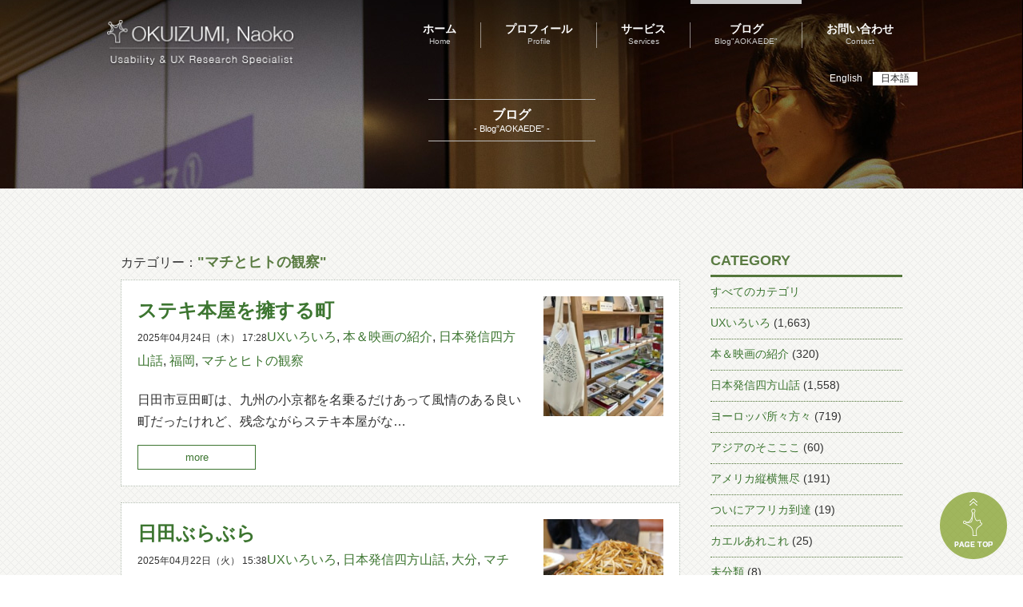

--- FILE ---
content_type: text/html; charset=UTF-8
request_url: https://okuizumi.jp/blog/category/ux%E3%81%84%E3%82%8D%E3%81%84%E3%82%8D/%E3%83%9E%E3%83%81%E3%81%A8%E3%83%92%E3%83%88%E3%81%AE%E8%A6%B3%E5%AF%9F
body_size: 13214
content:
<html lang="ja">
<head>
  <meta charset="UTF-8">
  <meta name="viewport" content="width=device-width,user-scalable=no,maximum-scale=1" />
  <meta name="format-detection" content="telephone=no">
	<title>OKUIZUMI, Naoko  &raquo; マチとヒトの観察</title>
  <link rel="shortcut icon" href="https://okuizumi.jp/wp-content/themes/okuizumi/images/common/favicon.ico">
    <meta name='robots' content='max-image-preview:large' />
	<style>img:is([sizes="auto" i], [sizes^="auto," i]) { contain-intrinsic-size: 3000px 1500px }</style>
	<link rel='dns-prefetch' href='//ajax.googleapis.com' />
<link rel='dns-prefetch' href='//www.googletagmanager.com' />
<link rel="alternate" type="application/rss+xml" title="OKUIZUMI, Naoko &raquo; マチとヒトの観察 カテゴリーのフィード" href="https://okuizumi.jp/blog/category/ux%e3%81%84%e3%82%8d%e3%81%84%e3%82%8d/%e3%83%9e%e3%83%81%e3%81%a8%e3%83%92%e3%83%88%e3%81%ae%e8%a6%b3%e5%af%9f/feed" />
<script type="text/javascript">
/* <![CDATA[ */
window._wpemojiSettings = {"baseUrl":"https:\/\/s.w.org\/images\/core\/emoji\/15.0.3\/72x72\/","ext":".png","svgUrl":"https:\/\/s.w.org\/images\/core\/emoji\/15.0.3\/svg\/","svgExt":".svg","source":{"concatemoji":"https:\/\/okuizumi.jp\/wp-includes\/js\/wp-emoji-release.min.js?ver=6.7.1"}};
/*! This file is auto-generated */
!function(i,n){var o,s,e;function c(e){try{var t={supportTests:e,timestamp:(new Date).valueOf()};sessionStorage.setItem(o,JSON.stringify(t))}catch(e){}}function p(e,t,n){e.clearRect(0,0,e.canvas.width,e.canvas.height),e.fillText(t,0,0);var t=new Uint32Array(e.getImageData(0,0,e.canvas.width,e.canvas.height).data),r=(e.clearRect(0,0,e.canvas.width,e.canvas.height),e.fillText(n,0,0),new Uint32Array(e.getImageData(0,0,e.canvas.width,e.canvas.height).data));return t.every(function(e,t){return e===r[t]})}function u(e,t,n){switch(t){case"flag":return n(e,"\ud83c\udff3\ufe0f\u200d\u26a7\ufe0f","\ud83c\udff3\ufe0f\u200b\u26a7\ufe0f")?!1:!n(e,"\ud83c\uddfa\ud83c\uddf3","\ud83c\uddfa\u200b\ud83c\uddf3")&&!n(e,"\ud83c\udff4\udb40\udc67\udb40\udc62\udb40\udc65\udb40\udc6e\udb40\udc67\udb40\udc7f","\ud83c\udff4\u200b\udb40\udc67\u200b\udb40\udc62\u200b\udb40\udc65\u200b\udb40\udc6e\u200b\udb40\udc67\u200b\udb40\udc7f");case"emoji":return!n(e,"\ud83d\udc26\u200d\u2b1b","\ud83d\udc26\u200b\u2b1b")}return!1}function f(e,t,n){var r="undefined"!=typeof WorkerGlobalScope&&self instanceof WorkerGlobalScope?new OffscreenCanvas(300,150):i.createElement("canvas"),a=r.getContext("2d",{willReadFrequently:!0}),o=(a.textBaseline="top",a.font="600 32px Arial",{});return e.forEach(function(e){o[e]=t(a,e,n)}),o}function t(e){var t=i.createElement("script");t.src=e,t.defer=!0,i.head.appendChild(t)}"undefined"!=typeof Promise&&(o="wpEmojiSettingsSupports",s=["flag","emoji"],n.supports={everything:!0,everythingExceptFlag:!0},e=new Promise(function(e){i.addEventListener("DOMContentLoaded",e,{once:!0})}),new Promise(function(t){var n=function(){try{var e=JSON.parse(sessionStorage.getItem(o));if("object"==typeof e&&"number"==typeof e.timestamp&&(new Date).valueOf()<e.timestamp+604800&&"object"==typeof e.supportTests)return e.supportTests}catch(e){}return null}();if(!n){if("undefined"!=typeof Worker&&"undefined"!=typeof OffscreenCanvas&&"undefined"!=typeof URL&&URL.createObjectURL&&"undefined"!=typeof Blob)try{var e="postMessage("+f.toString()+"("+[JSON.stringify(s),u.toString(),p.toString()].join(",")+"));",r=new Blob([e],{type:"text/javascript"}),a=new Worker(URL.createObjectURL(r),{name:"wpTestEmojiSupports"});return void(a.onmessage=function(e){c(n=e.data),a.terminate(),t(n)})}catch(e){}c(n=f(s,u,p))}t(n)}).then(function(e){for(var t in e)n.supports[t]=e[t],n.supports.everything=n.supports.everything&&n.supports[t],"flag"!==t&&(n.supports.everythingExceptFlag=n.supports.everythingExceptFlag&&n.supports[t]);n.supports.everythingExceptFlag=n.supports.everythingExceptFlag&&!n.supports.flag,n.DOMReady=!1,n.readyCallback=function(){n.DOMReady=!0}}).then(function(){return e}).then(function(){var e;n.supports.everything||(n.readyCallback(),(e=n.source||{}).concatemoji?t(e.concatemoji):e.wpemoji&&e.twemoji&&(t(e.twemoji),t(e.wpemoji)))}))}((window,document),window._wpemojiSettings);
/* ]]> */
</script>
<link rel='stylesheet' id='style-css' href='https://okuizumi.jp/wp-content/themes/okuizumi/style.css?201912&#038;ver=6.7.1' type='text/css' media='all' />
<style id='wp-emoji-styles-inline-css' type='text/css'>

	img.wp-smiley, img.emoji {
		display: inline !important;
		border: none !important;
		box-shadow: none !important;
		height: 1em !important;
		width: 1em !important;
		margin: 0 0.07em !important;
		vertical-align: -0.1em !important;
		background: none !important;
		padding: 0 !important;
	}
</style>
<link rel='stylesheet' id='wp-block-library-css' href='https://okuizumi.jp/wp-includes/css/dist/block-library/style.min.css?ver=6.7.1' type='text/css' media='all' />
<style id='classic-theme-styles-inline-css' type='text/css'>
/*! This file is auto-generated */
.wp-block-button__link{color:#fff;background-color:#32373c;border-radius:9999px;box-shadow:none;text-decoration:none;padding:calc(.667em + 2px) calc(1.333em + 2px);font-size:1.125em}.wp-block-file__button{background:#32373c;color:#fff;text-decoration:none}
</style>
<style id='global-styles-inline-css' type='text/css'>
:root{--wp--preset--aspect-ratio--square: 1;--wp--preset--aspect-ratio--4-3: 4/3;--wp--preset--aspect-ratio--3-4: 3/4;--wp--preset--aspect-ratio--3-2: 3/2;--wp--preset--aspect-ratio--2-3: 2/3;--wp--preset--aspect-ratio--16-9: 16/9;--wp--preset--aspect-ratio--9-16: 9/16;--wp--preset--color--black: #000000;--wp--preset--color--cyan-bluish-gray: #abb8c3;--wp--preset--color--white: #ffffff;--wp--preset--color--pale-pink: #f78da7;--wp--preset--color--vivid-red: #cf2e2e;--wp--preset--color--luminous-vivid-orange: #ff6900;--wp--preset--color--luminous-vivid-amber: #fcb900;--wp--preset--color--light-green-cyan: #7bdcb5;--wp--preset--color--vivid-green-cyan: #00d084;--wp--preset--color--pale-cyan-blue: #8ed1fc;--wp--preset--color--vivid-cyan-blue: #0693e3;--wp--preset--color--vivid-purple: #9b51e0;--wp--preset--gradient--vivid-cyan-blue-to-vivid-purple: linear-gradient(135deg,rgba(6,147,227,1) 0%,rgb(155,81,224) 100%);--wp--preset--gradient--light-green-cyan-to-vivid-green-cyan: linear-gradient(135deg,rgb(122,220,180) 0%,rgb(0,208,130) 100%);--wp--preset--gradient--luminous-vivid-amber-to-luminous-vivid-orange: linear-gradient(135deg,rgba(252,185,0,1) 0%,rgba(255,105,0,1) 100%);--wp--preset--gradient--luminous-vivid-orange-to-vivid-red: linear-gradient(135deg,rgba(255,105,0,1) 0%,rgb(207,46,46) 100%);--wp--preset--gradient--very-light-gray-to-cyan-bluish-gray: linear-gradient(135deg,rgb(238,238,238) 0%,rgb(169,184,195) 100%);--wp--preset--gradient--cool-to-warm-spectrum: linear-gradient(135deg,rgb(74,234,220) 0%,rgb(151,120,209) 20%,rgb(207,42,186) 40%,rgb(238,44,130) 60%,rgb(251,105,98) 80%,rgb(254,248,76) 100%);--wp--preset--gradient--blush-light-purple: linear-gradient(135deg,rgb(255,206,236) 0%,rgb(152,150,240) 100%);--wp--preset--gradient--blush-bordeaux: linear-gradient(135deg,rgb(254,205,165) 0%,rgb(254,45,45) 50%,rgb(107,0,62) 100%);--wp--preset--gradient--luminous-dusk: linear-gradient(135deg,rgb(255,203,112) 0%,rgb(199,81,192) 50%,rgb(65,88,208) 100%);--wp--preset--gradient--pale-ocean: linear-gradient(135deg,rgb(255,245,203) 0%,rgb(182,227,212) 50%,rgb(51,167,181) 100%);--wp--preset--gradient--electric-grass: linear-gradient(135deg,rgb(202,248,128) 0%,rgb(113,206,126) 100%);--wp--preset--gradient--midnight: linear-gradient(135deg,rgb(2,3,129) 0%,rgb(40,116,252) 100%);--wp--preset--font-size--small: 13px;--wp--preset--font-size--medium: 20px;--wp--preset--font-size--large: 36px;--wp--preset--font-size--x-large: 42px;--wp--preset--spacing--20: 0.44rem;--wp--preset--spacing--30: 0.67rem;--wp--preset--spacing--40: 1rem;--wp--preset--spacing--50: 1.5rem;--wp--preset--spacing--60: 2.25rem;--wp--preset--spacing--70: 3.38rem;--wp--preset--spacing--80: 5.06rem;--wp--preset--shadow--natural: 6px 6px 9px rgba(0, 0, 0, 0.2);--wp--preset--shadow--deep: 12px 12px 50px rgba(0, 0, 0, 0.4);--wp--preset--shadow--sharp: 6px 6px 0px rgba(0, 0, 0, 0.2);--wp--preset--shadow--outlined: 6px 6px 0px -3px rgba(255, 255, 255, 1), 6px 6px rgba(0, 0, 0, 1);--wp--preset--shadow--crisp: 6px 6px 0px rgba(0, 0, 0, 1);}:where(.is-layout-flex){gap: 0.5em;}:where(.is-layout-grid){gap: 0.5em;}body .is-layout-flex{display: flex;}.is-layout-flex{flex-wrap: wrap;align-items: center;}.is-layout-flex > :is(*, div){margin: 0;}body .is-layout-grid{display: grid;}.is-layout-grid > :is(*, div){margin: 0;}:where(.wp-block-columns.is-layout-flex){gap: 2em;}:where(.wp-block-columns.is-layout-grid){gap: 2em;}:where(.wp-block-post-template.is-layout-flex){gap: 1.25em;}:where(.wp-block-post-template.is-layout-grid){gap: 1.25em;}.has-black-color{color: var(--wp--preset--color--black) !important;}.has-cyan-bluish-gray-color{color: var(--wp--preset--color--cyan-bluish-gray) !important;}.has-white-color{color: var(--wp--preset--color--white) !important;}.has-pale-pink-color{color: var(--wp--preset--color--pale-pink) !important;}.has-vivid-red-color{color: var(--wp--preset--color--vivid-red) !important;}.has-luminous-vivid-orange-color{color: var(--wp--preset--color--luminous-vivid-orange) !important;}.has-luminous-vivid-amber-color{color: var(--wp--preset--color--luminous-vivid-amber) !important;}.has-light-green-cyan-color{color: var(--wp--preset--color--light-green-cyan) !important;}.has-vivid-green-cyan-color{color: var(--wp--preset--color--vivid-green-cyan) !important;}.has-pale-cyan-blue-color{color: var(--wp--preset--color--pale-cyan-blue) !important;}.has-vivid-cyan-blue-color{color: var(--wp--preset--color--vivid-cyan-blue) !important;}.has-vivid-purple-color{color: var(--wp--preset--color--vivid-purple) !important;}.has-black-background-color{background-color: var(--wp--preset--color--black) !important;}.has-cyan-bluish-gray-background-color{background-color: var(--wp--preset--color--cyan-bluish-gray) !important;}.has-white-background-color{background-color: var(--wp--preset--color--white) !important;}.has-pale-pink-background-color{background-color: var(--wp--preset--color--pale-pink) !important;}.has-vivid-red-background-color{background-color: var(--wp--preset--color--vivid-red) !important;}.has-luminous-vivid-orange-background-color{background-color: var(--wp--preset--color--luminous-vivid-orange) !important;}.has-luminous-vivid-amber-background-color{background-color: var(--wp--preset--color--luminous-vivid-amber) !important;}.has-light-green-cyan-background-color{background-color: var(--wp--preset--color--light-green-cyan) !important;}.has-vivid-green-cyan-background-color{background-color: var(--wp--preset--color--vivid-green-cyan) !important;}.has-pale-cyan-blue-background-color{background-color: var(--wp--preset--color--pale-cyan-blue) !important;}.has-vivid-cyan-blue-background-color{background-color: var(--wp--preset--color--vivid-cyan-blue) !important;}.has-vivid-purple-background-color{background-color: var(--wp--preset--color--vivid-purple) !important;}.has-black-border-color{border-color: var(--wp--preset--color--black) !important;}.has-cyan-bluish-gray-border-color{border-color: var(--wp--preset--color--cyan-bluish-gray) !important;}.has-white-border-color{border-color: var(--wp--preset--color--white) !important;}.has-pale-pink-border-color{border-color: var(--wp--preset--color--pale-pink) !important;}.has-vivid-red-border-color{border-color: var(--wp--preset--color--vivid-red) !important;}.has-luminous-vivid-orange-border-color{border-color: var(--wp--preset--color--luminous-vivid-orange) !important;}.has-luminous-vivid-amber-border-color{border-color: var(--wp--preset--color--luminous-vivid-amber) !important;}.has-light-green-cyan-border-color{border-color: var(--wp--preset--color--light-green-cyan) !important;}.has-vivid-green-cyan-border-color{border-color: var(--wp--preset--color--vivid-green-cyan) !important;}.has-pale-cyan-blue-border-color{border-color: var(--wp--preset--color--pale-cyan-blue) !important;}.has-vivid-cyan-blue-border-color{border-color: var(--wp--preset--color--vivid-cyan-blue) !important;}.has-vivid-purple-border-color{border-color: var(--wp--preset--color--vivid-purple) !important;}.has-vivid-cyan-blue-to-vivid-purple-gradient-background{background: var(--wp--preset--gradient--vivid-cyan-blue-to-vivid-purple) !important;}.has-light-green-cyan-to-vivid-green-cyan-gradient-background{background: var(--wp--preset--gradient--light-green-cyan-to-vivid-green-cyan) !important;}.has-luminous-vivid-amber-to-luminous-vivid-orange-gradient-background{background: var(--wp--preset--gradient--luminous-vivid-amber-to-luminous-vivid-orange) !important;}.has-luminous-vivid-orange-to-vivid-red-gradient-background{background: var(--wp--preset--gradient--luminous-vivid-orange-to-vivid-red) !important;}.has-very-light-gray-to-cyan-bluish-gray-gradient-background{background: var(--wp--preset--gradient--very-light-gray-to-cyan-bluish-gray) !important;}.has-cool-to-warm-spectrum-gradient-background{background: var(--wp--preset--gradient--cool-to-warm-spectrum) !important;}.has-blush-light-purple-gradient-background{background: var(--wp--preset--gradient--blush-light-purple) !important;}.has-blush-bordeaux-gradient-background{background: var(--wp--preset--gradient--blush-bordeaux) !important;}.has-luminous-dusk-gradient-background{background: var(--wp--preset--gradient--luminous-dusk) !important;}.has-pale-ocean-gradient-background{background: var(--wp--preset--gradient--pale-ocean) !important;}.has-electric-grass-gradient-background{background: var(--wp--preset--gradient--electric-grass) !important;}.has-midnight-gradient-background{background: var(--wp--preset--gradient--midnight) !important;}.has-small-font-size{font-size: var(--wp--preset--font-size--small) !important;}.has-medium-font-size{font-size: var(--wp--preset--font-size--medium) !important;}.has-large-font-size{font-size: var(--wp--preset--font-size--large) !important;}.has-x-large-font-size{font-size: var(--wp--preset--font-size--x-large) !important;}
:where(.wp-block-post-template.is-layout-flex){gap: 1.25em;}:where(.wp-block-post-template.is-layout-grid){gap: 1.25em;}
:where(.wp-block-columns.is-layout-flex){gap: 2em;}:where(.wp-block-columns.is-layout-grid){gap: 2em;}
:root :where(.wp-block-pullquote){font-size: 1.5em;line-height: 1.6;}
</style>
<link rel='stylesheet' id='bogo-css' href='https://okuizumi.jp/wp-content/plugins/bogo/includes/css/style.css?ver=3.8.2' type='text/css' media='all' />
<script type="text/javascript" src="https://ajax.googleapis.com/ajax/libs/jquery/1.7/jquery.min.js?ver=6.7.1" id="jquery-js"></script>
<script type="text/javascript" src="https://okuizumi.jp/wp-content/themes/okuizumi/js/jquery.matchHeight.js?ver=6.7.1" id="jquery.matchHeight-js"></script>
<script type="text/javascript" src="https://okuizumi.jp/wp-content/themes/okuizumi/js/common.js?ver=6.7.1" id="common-js-js"></script>
<link rel="https://api.w.org/" href="https://okuizumi.jp/wp-json/" /><link rel="alternate" title="JSON" type="application/json" href="https://okuizumi.jp/wp-json/wp/v2/categories/183" /><link rel="EditURI" type="application/rsd+xml" title="RSD" href="https://okuizumi.jp/xmlrpc.php?rsd" />
<meta name="generator" content="WordPress 6.7.1" />
<link rel="alternate" hreflang="ja" href="https://okuizumi.jp/blog/category/ux%E3%81%84%E3%82%8D%E3%81%84%E3%82%8D/%E3%83%9E%E3%83%81%E3%81%A8%E3%83%92%E3%83%88%E3%81%AE%E8%A6%B3%E5%AF%9F" />
<link rel="alternate" hreflang="en-US" href="https://okuizumi.jp/en/blog/category/ux%E3%81%84%E3%82%8D%E3%81%84%E3%82%8D/%E3%83%9E%E3%83%81%E3%81%A8%E3%83%92%E3%83%88%E3%81%AE%E8%A6%B3%E5%AF%9F" />
<meta name="generator" content="Site Kit by Google 1.142.0" /></head>
<body>
<header>
		<div id="content-page4">
			<!-- 共通ヘッダー部分 -->
		<div class="common-header">
  	  <ul class="bogo-language-switcher list-view"><li class="en-US en first"><span class="bogoflags bogoflags-us"></span> <span class="bogo-language-name"><a rel="alternate" hreflang="en-US" href="https://okuizumi.jp/en/blog/category/ux%E3%81%84%E3%82%8D%E3%81%84%E3%82%8D/%E3%83%9E%E3%83%81%E3%81%A8%E3%83%92%E3%83%88%E3%81%AE%E8%A6%B3%E5%AF%9F" title="英語">English</a></span></li>
<li class="ja current last"><span class="bogoflags bogoflags-jp"></span> <span class="bogo-language-name"><a rel="alternate" hreflang="ja" href="https://okuizumi.jp/blog/category/ux%E3%81%84%E3%82%8D%E3%81%84%E3%82%8D/%E3%83%9E%E3%83%81%E3%81%A8%E3%83%92%E3%83%88%E3%81%AE%E8%A6%B3%E5%AF%9F" title="日本語" class="current" aria-current="page">日本語</a></span></li>
</ul>			<nav class="header-menu">
				<div class="header-logo">
					<a href="https://okuizumi.jp">
						<img src="https://okuizumi.jp/wp-content/themes/okuizumi/images/common/header-logo.png">
					</a>
				</div>
	      <a href="#" class="meanmenu-reveal"><span></span><span></span><span></span></a>
         <ul>
  <li class="home">
    <a href="https://okuizumi.jp">
      <p>ホーム</p>
      <span>Home</span>
    </a>
  </li>
  <div class="nav-border"></div>
  <li class="profile">
    <a href="https://okuizumi.jp/profile">
      <p>プロフィール</p>
      <span>Profile</span>
    </a>
  </li>
  <div class="nav-border"></div>
  <li class="service">
    <a href="https://okuizumi.jp/service">
      <p>サービス</p>
      <span>Services</span>
    </a>
  </li>
  <div class="nav-border"></div>
  <li class="blog">
    <a href="/blog">
      <p>ブログ</p>
      <span>Blog"AOKAEDE"</span>
  </a>
  </li>
  <div class="nav-border"></div>
  <li class="contact">
    <a href="https://okuizumi.jp/contact">
      <p>お問い合わせ</p>
      <span>Contact</span>
    </a>
  </li>
</ul>
			</nav>
			<div class="clear"></div>
	  </div>
		<!-- ここまで共通ヘッダー部分 -->

			<div class="top-text" >
				<div class="content-title">
					<h4>ブログ</h4>
					<span>- Blog”AOKAEDE” -</span>
				</div>
			</div>
		</div>
	</header>
	<body>
	<div id="page">
		<div id="blog-content">
			<div class="inner">
				<div class="blog-list fl">

                 <p class="category-name">カテゴリー：<span>"マチとヒトの観察"</span></p>
        	
  			<ul>
        								  <li>
	        					  <div class="fl">
							<h4><a href="https://okuizumi.jp/blog/2025/04/bookstores-make-the-town.html">ステキ本屋を擁する町</a></h4>
							<p class="date">2025年04月24日（木） 17:28</p><span><a href="https://okuizumi.jp/blog/category/ux%e3%81%84%e3%82%8d%e3%81%84%e3%82%8d" rel="category tag">UXいろいろ</a>, <a href="https://okuizumi.jp/blog/category/booksmovies" rel="category tag">本＆映画の紹介</a>, <a href="https://okuizumi.jp/blog/category/japan" rel="category tag">日本発信四方山話</a>, <a href="https://okuizumi.jp/blog/category/japan/%e7%a6%8f%e5%b2%a1" rel="category tag">福岡</a>, <a href="https://okuizumi.jp/blog/category/ux%e3%81%84%e3%82%8d%e3%81%84%e3%82%8d/%e3%83%9e%e3%83%81%e3%81%a8%e3%83%92%e3%83%88%e3%81%ae%e8%a6%b3%e5%af%9f" rel="category tag">マチとヒトの観察</a></span>
							<div class="text"><p>日田市豆田町は、九州の小京都を名乗るだけあって風情のある良い町だったけれど、残念ながらステキ本屋がな&#8230;</p>
</div>
							<p class="more-btn"><a href="https://okuizumi.jp/blog/2025/04/bookstores-make-the-town.html">more</a></p>
						</div>
						<div class="fr">
              <a href="https://okuizumi.jp/blog/2025/04/bookstores-make-the-town.html" title="ステキ本屋を擁する町">
                <img width="200" height="200" src="/wp-content/uploads/20250424-5-200x200.jpg" class="attachment-thumbnail size-thumbnail wp-post-image" alt="" decoding="async" srcset="/wp-content/uploads/20250424-5-200x200.jpg 200w, /wp-content/uploads/20250424-5-300x300.jpg 300w, /wp-content/uploads/20250424-5.jpg 640w" sizes="(max-width: 200px) 100vw, 200px" />              </a>
						</div>
          					</li>
								  <li>
	        					  <div class="fl">
							<h4><a href="https://okuizumi.jp/blog/2025/04/exploration-of-hita.html">日田ぶらぶら</a></h4>
							<p class="date">2025年04月22日（火） 15:38</p><span><a href="https://okuizumi.jp/blog/category/ux%e3%81%84%e3%82%8d%e3%81%84%e3%82%8d" rel="category tag">UXいろいろ</a>, <a href="https://okuizumi.jp/blog/category/japan" rel="category tag">日本発信四方山話</a>, <a href="https://okuizumi.jp/blog/category/japan/%e5%a4%a7%e5%88%86" rel="category tag">大分</a>, <a href="https://okuizumi.jp/blog/category/ux%e3%81%84%e3%82%8d%e3%81%84%e3%82%8d/%e3%83%9e%e3%83%81%e3%81%a8%e3%83%92%e3%83%88%e3%81%ae%e8%a6%b3%e5%af%9f" rel="category tag">マチとヒトの観察</a>, <a href="https://okuizumi.jp/blog/category/ux%e3%81%84%e3%82%8d%e3%81%84%e3%82%8d/%e9%a3%9f%e3%81%b9%e3%82%8b%e3%83%a2%e3%83%8e%e3%82%b3%e3%83%88" rel="category tag">食べるモノコト</a></span>
							<div class="text"><p>「進撃の日田」と題した町おこしの一環として、「進撃の日田AR」というのも市内のあちこちに用意されてま&#8230;</p>
</div>
							<p class="more-btn"><a href="https://okuizumi.jp/blog/2025/04/exploration-of-hita.html">more</a></p>
						</div>
						<div class="fr">
              <a href="https://okuizumi.jp/blog/2025/04/exploration-of-hita.html" title="日田ぶらぶら">
                <img width="200" height="200" src="/wp-content/uploads/20250422-7-200x200.jpg" class="attachment-thumbnail size-thumbnail wp-post-image" alt="" decoding="async" srcset="/wp-content/uploads/20250422-7-200x200.jpg 200w, /wp-content/uploads/20250422-7-300x300.jpg 300w, /wp-content/uploads/20250422-7.jpg 640w" sizes="(max-width: 200px) 100vw, 200px" />              </a>
						</div>
          					</li>
								  <li>
	        					  <div class="fl">
							<h4><a href="https://okuizumi.jp/blog/2025/02/seicomart-mornings.html">朝ごはんはセコマ</a></h4>
							<p class="date">2025年02月07日（金） 13:33</p><span><a href="https://okuizumi.jp/blog/category/ux%e3%81%84%e3%82%8d%e3%81%84%e3%82%8d" rel="category tag">UXいろいろ</a>, <a href="https://okuizumi.jp/blog/category/japan" rel="category tag">日本発信四方山話</a>, <a href="https://okuizumi.jp/blog/category/japan/hokkaido" rel="category tag">北海道</a>, <a href="https://okuizumi.jp/blog/category/ux%e3%81%84%e3%82%8d%e3%81%84%e3%82%8d/%e3%83%9e%e3%83%81%e3%81%a8%e3%83%92%e3%83%88%e3%81%ae%e8%a6%b3%e5%af%9f" rel="category tag">マチとヒトの観察</a>, <a href="https://okuizumi.jp/blog/category/ux%e3%81%84%e3%82%8d%e3%81%84%e3%82%8d/%e9%a3%9f%e3%81%b9%e3%82%8b%e3%83%a2%e3%83%8e%e3%82%b3%e3%83%88" rel="category tag">食べるモノコト</a></span>
							<div class="text"><p>昼はラーメンで、夜はごちそう。そして朝は、北海道が誇るコンビニ、セイコーマートのおにぎりです。しかも&#8230;</p>
</div>
							<p class="more-btn"><a href="https://okuizumi.jp/blog/2025/02/seicomart-mornings.html">more</a></p>
						</div>
						<div class="fr">
              <a href="https://okuizumi.jp/blog/2025/02/seicomart-mornings.html" title="朝ごはんはセコマ">
                <img width="200" height="200" src="/wp-content/uploads/20250207-7-200x200.jpg" class="attachment-thumbnail size-thumbnail wp-post-image" alt="" decoding="async" srcset="/wp-content/uploads/20250207-7-200x200.jpg 200w, /wp-content/uploads/20250207-7-300x300.jpg 300w, /wp-content/uploads/20250207-7.jpg 639w" sizes="(max-width: 200px) 100vw, 200px" />              </a>
						</div>
          					</li>
								  <li>
	        					  <div class="fl">
							<h4><a href="https://okuizumi.jp/blog/2024/03/clear-water-and-nice-space.html">湧水とステキスペースのある街</a></h4>
							<p class="date">2024年03月14日（木） 16:31</p><span><a href="https://okuizumi.jp/blog/category/ux%e3%81%84%e3%82%8d%e3%81%84%e3%82%8d" rel="category tag">UXいろいろ</a>, <a href="https://okuizumi.jp/blog/category/booksmovies" rel="category tag">本＆映画の紹介</a>, <a href="https://okuizumi.jp/blog/category/japan" rel="category tag">日本発信四方山話</a>, <a href="https://okuizumi.jp/blog/category/japan/%e9%9d%99%e5%b2%a1" rel="category tag">静岡</a>, <a href="https://okuizumi.jp/blog/category/ux%e3%81%84%e3%82%8d%e3%81%84%e3%82%8d/%e3%83%9e%e3%83%81%e3%81%a8%e3%83%92%e3%83%88%e3%81%ae%e8%a6%b3%e5%af%9f" rel="category tag">マチとヒトの観察</a></span>
							<div class="text"><p>オススメの幼魚水族館はサントムーン柿田川という巨大ショッピングモールの中にありまして、三島駅からはす&#8230;</p>
</div>
							<p class="more-btn"><a href="https://okuizumi.jp/blog/2024/03/clear-water-and-nice-space.html">more</a></p>
						</div>
						<div class="fr">
              <a href="https://okuizumi.jp/blog/2024/03/clear-water-and-nice-space.html" title="湧水とステキスペースのある街">
                <img width="200" height="200" src="/wp-content/uploads/20240314-6-200x200.jpg" class="attachment-thumbnail size-thumbnail wp-post-image" alt="" decoding="async" loading="lazy" srcset="/wp-content/uploads/20240314-6-200x200.jpg 200w, /wp-content/uploads/20240314-6-300x300.jpg 300w, /wp-content/uploads/20240314-6.jpg 640w" sizes="auto, (max-width: 200px) 100vw, 200px" />              </a>
						</div>
          					</li>
								  <li>
	        					  <div class="fl">
							<h4><a href="https://okuizumi.jp/blog/2024/02/marutasu-space-for-citizens.html">マルタス－丸亀市民のための場所</a></h4>
							<p class="date">2024年02月27日（火） 15:24</p><span><a href="https://okuizumi.jp/blog/category/ux%e3%81%84%e3%82%8d%e3%81%84%e3%82%8d" rel="category tag">UXいろいろ</a>, <a href="https://okuizumi.jp/blog/category/japan" rel="category tag">日本発信四方山話</a>, <a href="https://okuizumi.jp/blog/category/japan/%e9%a6%99%e5%b7%9d" rel="category tag">香川</a>, <a href="https://okuizumi.jp/blog/category/ux%e3%81%84%e3%82%8d%e3%81%84%e3%82%8d/%e3%82%b5%e3%82%a4%e3%83%b3%e3%82%84ui%e3%81%ae%e8%a9%b1" rel="category tag">サインやUIの話</a>, <a href="https://okuizumi.jp/blog/category/ux%e3%81%84%e3%82%8d%e3%81%84%e3%82%8d/%e3%83%9e%e3%83%81%e3%81%a8%e3%83%92%e3%83%88%e3%81%ae%e8%a6%b3%e5%af%9f" rel="category tag">マチとヒトの観察</a></span>
							<div class="text"><p>丸亀城を擁する丸亀市のど真ん中に市役所がありまして、そのお隣に「丸亀市市民交流活動センター」通称「マ&#8230;</p>
</div>
							<p class="more-btn"><a href="https://okuizumi.jp/blog/2024/02/marutasu-space-for-citizens.html">more</a></p>
						</div>
						<div class="fr">
              <a href="https://okuizumi.jp/blog/2024/02/marutasu-space-for-citizens.html" title="マルタス－丸亀市民のための場所">
                <img width="200" height="200" src="/wp-content/uploads/20240227-8-200x200.jpg" class="attachment-thumbnail size-thumbnail wp-post-image" alt="" decoding="async" loading="lazy" srcset="/wp-content/uploads/20240227-8-200x200.jpg 200w, /wp-content/uploads/20240227-8-300x300.jpg 300w, /wp-content/uploads/20240227-8.jpg 640w" sizes="auto, (max-width: 200px) 100vw, 200px" />              </a>
						</div>
          					</li>
								  <li>
	        					  <div class="fl">
							<h4><a href="https://okuizumi.jp/blog/2024/01/daruma-dolls-everywhere.html">称名寺のお正月</a></h4>
							<p class="date">2024年01月12日（金） 13:30</p><span><a href="https://okuizumi.jp/blog/category/ux%e3%81%84%e3%82%8d%e3%81%84%e3%82%8d" rel="category tag">UXいろいろ</a>, <a href="https://okuizumi.jp/blog/category/japan" rel="category tag">日本発信四方山話</a>, <a href="https://okuizumi.jp/blog/category/japan/%e7%a5%9e%e5%a5%88%e5%b7%9d" rel="category tag">神奈川</a>, <a href="https://okuizumi.jp/blog/category/ux%e3%81%84%e3%82%8d%e3%81%84%e3%82%8d/%e3%83%9e%e3%83%81%e3%81%a8%e3%83%92%e3%83%88%e3%81%ae%e8%a6%b3%e5%af%9f" rel="category tag">マチとヒトの観察</a></span>
							<div class="text"><p>朝の6時と夕方の6時に鐘の音が聞こえます。たぶん、称名寺の鐘楼。大晦日には除夜の鐘がエンドレスかの如&#8230;</p>
</div>
							<p class="more-btn"><a href="https://okuizumi.jp/blog/2024/01/daruma-dolls-everywhere.html">more</a></p>
						</div>
						<div class="fr">
              <a href="https://okuizumi.jp/blog/2024/01/daruma-dolls-everywhere.html" title="称名寺のお正月">
                <img width="200" height="200" src="/wp-content/uploads/20240112-4-200x200.jpg" class="attachment-thumbnail size-thumbnail wp-post-image" alt="" decoding="async" loading="lazy" srcset="/wp-content/uploads/20240112-4-200x200.jpg 200w, /wp-content/uploads/20240112-4-300x300.jpg 300w, /wp-content/uploads/20240112-4.jpg 640w" sizes="auto, (max-width: 200px) 100vw, 200px" />              </a>
						</div>
          					</li>
								  <li>
	        					  <div class="fl">
							<h4><a href="https://okuizumi.jp/blog/2023/09/tyrol-candy-store.html">チロってきました！</a></h4>
							<p class="date">2023年09月29日（金） 16:15</p><span><a href="https://okuizumi.jp/blog/category/ux%e3%81%84%e3%82%8d%e3%81%84%e3%82%8d" rel="category tag">UXいろいろ</a>, <a href="https://okuizumi.jp/blog/category/japan" rel="category tag">日本発信四方山話</a>, <a href="https://okuizumi.jp/blog/category/japan/%e5%a5%88%e8%89%af" rel="category tag">奈良</a>, <a href="https://okuizumi.jp/blog/category/ux%e3%81%84%e3%82%8d%e3%81%84%e3%82%8d/%e3%83%9e%e3%83%81%e3%81%a8%e3%83%92%e3%83%88%e3%81%ae%e8%a6%b3%e5%af%9f" rel="category tag">マチとヒトの観察</a>, <a href="https://okuizumi.jp/blog/category/ux%e3%81%84%e3%82%8d%e3%81%84%e3%82%8d/%e9%a3%9f%e3%81%b9%e3%82%8b%e3%83%a2%e3%83%8e%e3%82%b3%e3%83%88" rel="category tag">食べるモノコト</a></span>
							<div class="text"><p>出張で大阪まで来たついでに、奈良県生駒市にある「まほうのだがしや チロル堂」へ行ってきました。昨年の&#8230;</p>
</div>
							<p class="more-btn"><a href="https://okuizumi.jp/blog/2023/09/tyrol-candy-store.html">more</a></p>
						</div>
						<div class="fr">
              <a href="https://okuizumi.jp/blog/2023/09/tyrol-candy-store.html" title="チロってきました！">
                <img width="200" height="200" src="/wp-content/uploads/20230929-10-200x200.jpg" class="attachment-thumbnail size-thumbnail wp-post-image" alt="" decoding="async" loading="lazy" srcset="/wp-content/uploads/20230929-10-200x200.jpg 200w, /wp-content/uploads/20230929-10-300x300.jpg 300w, /wp-content/uploads/20230929-10-768x768.jpg 768w, /wp-content/uploads/20230929-10.jpg 800w" sizes="auto, (max-width: 200px) 100vw, 200px" />              </a>
						</div>
          					</li>
								  <li>
	        					  <div class="fl">
							<h4><a href="https://okuizumi.jp/blog/2023/09/what-kind-of-tree-are-they.html">この～木なんの木？</a></h4>
							<p class="date">2023年09月15日（金） 12:42</p><span><a href="https://okuizumi.jp/blog/category/ux%e3%81%84%e3%82%8d%e3%81%84%e3%82%8d" rel="category tag">UXいろいろ</a>, <a href="https://okuizumi.jp/blog/category/japan" rel="category tag">日本発信四方山話</a>, <a href="https://okuizumi.jp/blog/category/japan/%e7%a5%9e%e5%a5%88%e5%b7%9d" rel="category tag">神奈川</a>, <a href="https://okuizumi.jp/blog/category/ux%e3%81%84%e3%82%8d%e3%81%84%e3%82%8d/%e3%83%9e%e3%83%81%e3%81%a8%e3%83%92%e3%83%88%e3%81%ae%e8%a6%b3%e5%af%9f" rel="category tag">マチとヒトの観察</a>, <a href="https://okuizumi.jp/blog/category/ux%e3%81%84%e3%82%8d%e3%81%84%e3%82%8d/%e9%a3%9f%e3%81%b9%e3%82%8b%e3%83%a2%e3%83%8e%e3%82%b3%e3%83%88" rel="category tag">食べるモノコト</a></span>
							<div class="text"><p>近所の矢上川沿いをよくジョギングするのですが、昨冬の間に ↓ こんな様子の畑を見かけたことがあって、&#8230;</p>
</div>
							<p class="more-btn"><a href="https://okuizumi.jp/blog/2023/09/what-kind-of-tree-are-they.html">more</a></p>
						</div>
						<div class="fr">
              <a href="https://okuizumi.jp/blog/2023/09/what-kind-of-tree-are-they.html" title="この～木なんの木？">
                <img width="200" height="125" src="/wp-content/uploads/20230519-5-200x125.jpg" class="attachment-thumbnail size-thumbnail wp-post-image" alt="" decoding="async" loading="lazy" srcset="/wp-content/uploads/20230519-5-200x125.jpg 200w, /wp-content/uploads/20230519-5-300x188.jpg 300w, /wp-content/uploads/20230519-5.jpg 640w" sizes="auto, (max-width: 200px) 100vw, 200px" />              </a>
						</div>
          					</li>
								  <li>
	        					  <div class="fl">
							<h4><a href="https://okuizumi.jp/blog/2023/08/vending-machines-sell-various-things.html">自動販売機いろいろ</a></h4>
							<p class="date">2023年08月03日（木） 18:20</p><span><a href="https://okuizumi.jp/blog/category/ux%e3%81%84%e3%82%8d%e3%81%84%e3%82%8d" rel="category tag">UXいろいろ</a>, <a href="https://okuizumi.jp/blog/category/japan" rel="category tag">日本発信四方山話</a>, <a href="https://okuizumi.jp/blog/category/japan/tokyo" rel="category tag">東京</a>, <a href="https://okuizumi.jp/blog/category/japan/%e7%a5%9e%e5%a5%88%e5%b7%9d" rel="category tag">神奈川</a>, <a href="https://okuizumi.jp/blog/category/japan/%e7%a6%8f%e4%ba%95" rel="category tag">福井</a>, <a href="https://okuizumi.jp/blog/category/japan/%e6%84%9b%e5%aa%9b" rel="category tag">愛媛</a>, <a href="https://okuizumi.jp/blog/category/ux%e3%81%84%e3%82%8d%e3%81%84%e3%82%8d/%e3%83%9e%e3%83%81%e3%81%a8%e3%83%92%e3%83%88%e3%81%ae%e8%a6%b3%e5%af%9f" rel="category tag">マチとヒトの観察</a>, <a href="https://okuizumi.jp/blog/category/japan/%e9%9d%92%e6%a3%ae" rel="category tag">青森</a>, <a href="https://okuizumi.jp/blog/category/ux%e3%81%84%e3%82%8d%e3%81%84%e3%82%8d/%e9%a3%9f%e3%81%b9%e3%82%8b%e3%83%a2%e3%83%8e%e3%82%b3%e3%83%88" rel="category tag">食べるモノコト</a></span>
							<div class="text"><p>しばらく撮りためてきたやつを一挙公開。 青森の「黒にんにく」自販機。にんにく切らしてて、欲しいとき、&#8230;</p>
</div>
							<p class="more-btn"><a href="https://okuizumi.jp/blog/2023/08/vending-machines-sell-various-things.html">more</a></p>
						</div>
						<div class="fr">
              <a href="https://okuizumi.jp/blog/2023/08/vending-machines-sell-various-things.html" title="自動販売機いろいろ">
                <img width="200" height="200" src="/wp-content/uploads/20230803-7-200x200.jpg" class="attachment-thumbnail size-thumbnail wp-post-image" alt="" decoding="async" loading="lazy" srcset="/wp-content/uploads/20230803-7-200x200.jpg 200w, /wp-content/uploads/20230803-7-300x300.jpg 300w, /wp-content/uploads/20230803-7.jpg 640w" sizes="auto, (max-width: 200px) 100vw, 200px" />              </a>
						</div>
          					</li>
								  <li>
	        					  <div class="fl">
							<h4><a href="https://okuizumi.jp/blog/2023/07/collection-box-of-plastic-bottles.html">ペットボトル回収機</a></h4>
							<p class="date">2023年07月13日（木） 16:10</p><span><a href="https://okuizumi.jp/blog/category/ux%e3%81%84%e3%82%8d%e3%81%84%e3%82%8d" rel="category tag">UXいろいろ</a>, <a href="https://okuizumi.jp/blog/category/japan" rel="category tag">日本発信四方山話</a>, <a href="https://okuizumi.jp/blog/category/japan/%e7%a5%9e%e5%a5%88%e5%b7%9d" rel="category tag">神奈川</a>, <a href="https://okuizumi.jp/blog/category/japan/%e6%84%9b%e5%aa%9b" rel="category tag">愛媛</a>, <a href="https://okuizumi.jp/blog/category/ux%e3%81%84%e3%82%8d%e3%81%84%e3%82%8d/%e3%83%9e%e3%83%81%e3%81%a8%e3%83%92%e3%83%88%e3%81%ae%e8%a6%b3%e5%af%9f" rel="category tag">マチとヒトの観察</a>, <a href="https://okuizumi.jp/blog/category/ux%e3%81%84%e3%82%8d%e3%81%84%e3%82%8d/%e3%83%aa%e3%82%b5%e3%83%bc%e3%83%81%e3%83%a3%e3%83%bc%e3%81%ae%e7%9f%a5%e6%81%b5%e8%a2%8b" rel="category tag">リサーチャーの知恵袋</a></span>
							<div class="text"><p>松山でのジョギング中、水を飲み干してしまったのでセブン-イレブンで補充。ジョギング用のボトルに移し替&#8230;</p>
</div>
							<p class="more-btn"><a href="https://okuizumi.jp/blog/2023/07/collection-box-of-plastic-bottles.html">more</a></p>
						</div>
						<div class="fr">
              <a href="https://okuizumi.jp/blog/2023/07/collection-box-of-plastic-bottles.html" title="ペットボトル回収機">
                <img width="200" height="200" src="/wp-content/uploads/20230713-7-200x200.jpg" class="attachment-thumbnail size-thumbnail wp-post-image" alt="" decoding="async" loading="lazy" srcset="/wp-content/uploads/20230713-7-200x200.jpg 200w, /wp-content/uploads/20230713-7-300x300.jpg 300w, /wp-content/uploads/20230713-7.jpg 640w" sizes="auto, (max-width: 200px) 100vw, 200px" />              </a>
						</div>
          					</li>
								</ul>
                <div class="pagenation">
<ul>
<li class="active">1</li>
<li><a href='https://okuizumi.jp/blog/category/ux%E3%81%84%E3%82%8D%E3%81%84%E3%82%8D/%E3%83%9E%E3%83%81%E3%81%A8%E3%83%92%E3%83%88%E3%81%AE%E8%A6%B3%E5%AF%9F/page/2'>2</a></li>
<li><a href='https://okuizumi.jp/blog/category/ux%E3%81%84%E3%82%8D%E3%81%84%E3%82%8D/%E3%83%9E%E3%83%81%E3%81%A8%E3%83%92%E3%83%88%E3%81%AE%E8%A6%B3%E5%AF%9F/page/3'>3</a></li>
<li class="next"><a href="https://okuizumi.jp/blog/category/ux%E3%81%84%E3%82%8D%E3%81%84%E3%82%8D/%E3%83%9E%E3%83%81%E3%81%A8%E3%83%92%E3%83%88%E3%81%AE%E8%A6%B3%E5%AF%9F/page/2">Next</a></li>
</ul>
</div>
			</div>

      <div class="side-bar fr">
  <div class="block">
    <h3>CATEGORY</h3>
    <ul>
      <li>
        <a href="https://okuizumi.jp/blog">
        すべてのカテゴリ</a>
      </li> 
      	<li class="cat-item cat-item-164 current-cat-parent current-cat-ancestor"><a href="https://okuizumi.jp/blog/category/ux%e3%81%84%e3%82%8d%e3%81%84%e3%82%8d">UXいろいろ</a> (1,663)
<ul class='children'>
	<li class="cat-item cat-item-167"><a href="https://okuizumi.jp/blog/category/ux%e3%81%84%e3%82%8d%e3%81%84%e3%82%8d/%e3%81%8a%e3%81%84%e3%81%97%e3%81%84%e3%83%a2%e3%83%8e%e3%81%ae%e8%a9%b1">おいしいモノの話</a> (86)
</li>
	<li class="cat-item cat-item-168"><a href="https://okuizumi.jp/blog/category/ux%e3%81%84%e3%82%8d%e3%81%84%e3%82%8d/%e3%82%a4%e3%83%99%e3%83%b3%e3%83%88%e3%81%ae%e8%a9%b1">イベントの話</a> (182)
</li>
	<li class="cat-item cat-item-169"><a href="https://okuizumi.jp/blog/category/ux%e3%81%84%e3%82%8d%e3%81%84%e3%82%8d/%e3%82%b5%e3%82%a4%e3%83%b3%e3%82%84ui%e3%81%ae%e8%a9%b1">サインやUIの話</a> (302)
</li>
	<li class="cat-item cat-item-170"><a href="https://okuizumi.jp/blog/category/ux%e3%81%84%e3%82%8d%e3%81%84%e3%82%8d/%e3%83%92%e3%83%88%e3%81%ab%e3%81%a4%e3%81%84%e3%81%a6">ヒトについて</a> (82)
</li>
	<li class="cat-item cat-item-183 current-cat"><a aria-current="page" href="https://okuizumi.jp/blog/category/ux%e3%81%84%e3%82%8d%e3%81%84%e3%82%8d/%e3%83%9e%e3%83%81%e3%81%a8%e3%83%92%e3%83%88%e3%81%ae%e8%a6%b3%e5%af%9f">マチとヒトの観察</a> (306)
</li>
	<li class="cat-item cat-item-166"><a href="https://okuizumi.jp/blog/category/ux%e3%81%84%e3%82%8d%e3%81%84%e3%82%8d/%e3%83%a2%e3%83%8e%ef%bc%8b%e3%82%b3%e3%83%88%e3%81%ae%e8%a9%b1">モノ＋コトの話</a> (642)
</li>
	<li class="cat-item cat-item-171"><a href="https://okuizumi.jp/blog/category/ux%e3%81%84%e3%82%8d%e3%81%84%e3%82%8d/%e3%83%aa%e3%82%b5%e3%83%bc%e3%83%81%e3%83%a3%e3%83%bc%e3%81%ae%e7%9f%a5%e6%81%b5%e8%a2%8b">リサーチャーの知恵袋</a> (246)
</li>
	<li class="cat-item cat-item-179"><a href="https://okuizumi.jp/blog/category/ux%e3%81%84%e3%82%8d%e3%81%84%e3%82%8d/%e6%b3%8a%e3%81%be%e3%82%8b%e3%82%b3%e3%83%88%e3%82%b3%e3%83%ad">泊まるコトコロ</a> (192)
</li>
	<li class="cat-item cat-item-178"><a href="https://okuizumi.jp/blog/category/ux%e3%81%84%e3%82%8d%e3%81%84%e3%82%8d/%e9%a3%9f%e3%81%b9%e3%82%8b%e3%83%a2%e3%83%8e%e3%82%b3%e3%83%88">食べるモノコト</a> (297)
</li>
</ul>
</li>
	<li class="cat-item cat-item-81"><a href="https://okuizumi.jp/blog/category/booksmovies">本＆映画の紹介</a> (320)
</li>
	<li class="cat-item cat-item-78"><a href="https://okuizumi.jp/blog/category/japan">日本発信四方山話</a> (1,558)
<ul class='children'>
	<li class="cat-item cat-item-83"><a href="https://okuizumi.jp/blog/category/japan/hokkaido">北海道</a> (112)
</li>
	<li class="cat-item cat-item-145"><a href="https://okuizumi.jp/blog/category/japan/%e5%b2%a9%e6%89%8b">岩手</a> (10)
</li>
	<li class="cat-item cat-item-138"><a href="https://okuizumi.jp/blog/category/japan/%e5%ae%ae%e5%9f%8e">宮城</a> (10)
</li>
	<li class="cat-item cat-item-192"><a href="https://okuizumi.jp/blog/category/japan/%e7%a7%8b%e7%94%b0">秋田</a> (3)
</li>
	<li class="cat-item cat-item-181"><a href="https://okuizumi.jp/blog/category/japan/%e5%b1%b1%e5%bd%a2">山形</a> (11)
</li>
	<li class="cat-item cat-item-134"><a href="https://okuizumi.jp/blog/category/japan/%e7%a6%8f%e5%b3%b6">福島</a> (10)
</li>
	<li class="cat-item cat-item-110"><a href="https://okuizumi.jp/blog/category/japan/ibaragi">茨城</a> (6)
</li>
	<li class="cat-item cat-item-111"><a href="https://okuizumi.jp/blog/category/japan/tochigi">栃木</a> (14)
</li>
	<li class="cat-item cat-item-137"><a href="https://okuizumi.jp/blog/category/japan/%e7%be%a4%e9%a6%ac">群馬</a> (17)
</li>
	<li class="cat-item cat-item-212"><a href="https://okuizumi.jp/blog/category/japan/%e5%9f%bc%e7%8e%89">埼玉</a> (2)
</li>
	<li class="cat-item cat-item-172"><a href="https://okuizumi.jp/blog/category/japan/%e5%8d%83%e8%91%89">千葉</a> (14)
</li>
	<li class="cat-item cat-item-79"><a href="https://okuizumi.jp/blog/category/japan/tokyo">東京</a> (633)
</li>
	<li class="cat-item cat-item-127"><a href="https://okuizumi.jp/blog/category/japan/%e7%a5%9e%e5%a5%88%e5%b7%9d">神奈川</a> (241)
</li>
	<li class="cat-item cat-item-149"><a href="https://okuizumi.jp/blog/category/japan/%e6%96%b0%e6%bd%9f">新潟</a> (25)
</li>
	<li class="cat-item cat-item-120"><a href="https://okuizumi.jp/blog/category/japan/toyama">富山</a> (33)
</li>
	<li class="cat-item cat-item-130"><a href="https://okuizumi.jp/blog/category/japan/%e7%9f%b3%e5%b7%9d">石川</a> (17)
</li>
	<li class="cat-item cat-item-189"><a href="https://okuizumi.jp/blog/category/japan/%e7%a6%8f%e4%ba%95">福井</a> (13)
</li>
	<li class="cat-item cat-item-213"><a href="https://okuizumi.jp/blog/category/japan/%e5%b1%b1%e6%a2%a8">山梨</a> (13)
</li>
	<li class="cat-item cat-item-188"><a href="https://okuizumi.jp/blog/category/japan/%e9%95%b7%e9%87%8e">長野</a> (22)
</li>
	<li class="cat-item cat-item-121"><a href="https://okuizumi.jp/blog/category/japan/gifu">岐阜</a> (10)
</li>
	<li class="cat-item cat-item-126"><a href="https://okuizumi.jp/blog/category/japan/%e9%9d%99%e5%b2%a1">静岡</a> (45)
</li>
	<li class="cat-item cat-item-158"><a href="https://okuizumi.jp/blog/category/japan/%e6%84%9b%e7%9f%a5">愛知</a> (25)
</li>
	<li class="cat-item cat-item-180"><a href="https://okuizumi.jp/blog/category/japan/%e4%b8%89%e9%87%8d">三重</a> (5)
</li>
	<li class="cat-item cat-item-193"><a href="https://okuizumi.jp/blog/category/japan/%e6%bb%8b%e8%b3%80">滋賀</a> (10)
</li>
	<li class="cat-item cat-item-115"><a href="https://okuizumi.jp/blog/category/japan/kyoto">京都</a> (98)
</li>
	<li class="cat-item cat-item-155"><a href="https://okuizumi.jp/blog/category/japan/%e5%a4%a7%e9%98%aa">大阪</a> (28)
</li>
	<li class="cat-item cat-item-116"><a href="https://okuizumi.jp/blog/category/japan/hyougo">兵庫</a> (28)
</li>
	<li class="cat-item cat-item-177"><a href="https://okuizumi.jp/blog/category/japan/%e5%a5%88%e8%89%af">奈良</a> (12)
</li>
	<li class="cat-item cat-item-190"><a href="https://okuizumi.jp/blog/category/japan/%e9%b3%a5%e5%8f%96">鳥取</a> (1)
</li>
	<li class="cat-item cat-item-117"><a href="https://okuizumi.jp/blog/category/japan/shimane">島根</a> (3)
</li>
	<li class="cat-item cat-item-159"><a href="https://okuizumi.jp/blog/category/japan/%e5%b2%a1%e5%b1%b1">岡山</a> (7)
</li>
	<li class="cat-item cat-item-129"><a href="https://okuizumi.jp/blog/category/japan/%e5%ba%83%e5%b3%b6">広島</a> (19)
</li>
	<li class="cat-item cat-item-106"><a href="https://okuizumi.jp/blog/category/japan/yamaguchi">山口</a> (34)
</li>
	<li class="cat-item cat-item-176"><a href="https://okuizumi.jp/blog/category/japan/%e5%be%b3%e5%b3%b6">徳島</a> (14)
</li>
	<li class="cat-item cat-item-174"><a href="https://okuizumi.jp/blog/category/japan/%e9%a6%99%e5%b7%9d">香川</a> (10)
</li>
	<li class="cat-item cat-item-173"><a href="https://okuizumi.jp/blog/category/japan/%e6%84%9b%e5%aa%9b">愛媛</a> (31)
</li>
	<li class="cat-item cat-item-175"><a href="https://okuizumi.jp/blog/category/japan/%e9%ab%98%e7%9f%a5">高知</a> (8)
</li>
	<li class="cat-item cat-item-141"><a href="https://okuizumi.jp/blog/category/japan/%e7%a6%8f%e5%b2%a1">福岡</a> (21)
</li>
	<li class="cat-item cat-item-162"><a href="https://okuizumi.jp/blog/category/japan/%e4%bd%90%e8%b3%80">佐賀</a> (5)
</li>
	<li class="cat-item cat-item-161"><a href="https://okuizumi.jp/blog/category/japan/%e9%95%b7%e5%b4%8e">長崎</a> (12)
</li>
	<li class="cat-item cat-item-136"><a href="https://okuizumi.jp/blog/category/japan/%e7%86%8a%e6%9c%ac">熊本</a> (14)
</li>
	<li class="cat-item cat-item-142"><a href="https://okuizumi.jp/blog/category/japan/%e5%a4%a7%e5%88%86">大分</a> (13)
</li>
	<li class="cat-item cat-item-128"><a href="https://okuizumi.jp/blog/category/japan/%e6%b2%96%e7%b8%84">沖縄</a> (14)
</li>
	<li class="cat-item cat-item-214"><a href="https://okuizumi.jp/blog/category/japan/%e5%92%8c%e6%ad%8c%e5%b1%b1">和歌山</a> (18)
</li>
	<li class="cat-item cat-item-219"><a href="https://okuizumi.jp/blog/category/japan/%e5%ae%ae%e5%b4%8e">宮崎</a> (7)
</li>
	<li class="cat-item cat-item-215"><a href="https://okuizumi.jp/blog/category/japan/%e9%9d%92%e6%a3%ae">青森</a> (7)
</li>
</ul>
</li>
	<li class="cat-item cat-item-72"><a href="https://okuizumi.jp/blog/category/europe">ヨーロッパ所々方々</a> (719)
<ul class='children'>
	<li class="cat-item cat-item-199"><a href="https://okuizumi.jp/blog/category/europe/%e3%82%a2%e3%82%a4%e3%82%b9%e3%83%a9%e3%83%b3%e3%83%89">アイスランド</a> (9)
</li>
	<li class="cat-item cat-item-197"><a href="https://okuizumi.jp/blog/category/europe/%e3%82%a2%e3%82%a4%e3%83%ab%e3%83%a9%e3%83%b3%e3%83%89">アイルランド</a> (3)
</li>
	<li class="cat-item cat-item-109"><a href="https://okuizumi.jp/blog/category/europe/uk">イギリス</a> (47)
</li>
	<li class="cat-item cat-item-91"><a href="https://okuizumi.jp/blog/category/europe/italy">イタリア</a> (11)
</li>
	<li class="cat-item cat-item-201"><a href="https://okuizumi.jp/blog/category/europe/%e3%82%a6%e3%82%af%e3%83%a9%e3%82%a4%e3%83%8a">ウクライナ</a> (15)
</li>
	<li class="cat-item cat-item-88"><a href="https://okuizumi.jp/blog/category/europe/estonia">エストニア</a> (5)
</li>
	<li class="cat-item cat-item-84"><a href="https://okuizumi.jp/blog/category/europe/netherlands">オランダ</a> (20)
</li>
	<li class="cat-item cat-item-163"><a href="https://okuizumi.jp/blog/category/europe/%e3%82%aa%e3%83%a9%e3%83%b3%e3%83%80%e6%9a%ae%e3%82%89%e3%81%97">オランダ暮らし</a> (59)
</li>
	<li class="cat-item cat-item-73"><a href="https://okuizumi.jp/blog/category/europe/austria">オーストリア</a> (13)
</li>
	<li class="cat-item cat-item-135"><a href="https://okuizumi.jp/blog/category/europe/%e3%82%ae%e3%83%aa%e3%82%b7%e3%83%a3">ギリシャ</a> (1)
</li>
	<li class="cat-item cat-item-112"><a href="https://okuizumi.jp/blog/category/europe/croatia">クロアチア</a> (5)
</li>
	<li class="cat-item cat-item-191"><a href="https://okuizumi.jp/blog/category/europe/%e3%82%b9%e3%82%a6%e3%82%a7%e3%83%bc%e3%83%87%e3%83%b3">スウェーデン</a> (460)
	<ul class='children'>
	<li class="cat-item cat-item-195"><a href="https://okuizumi.jp/blog/category/europe/%e3%82%b9%e3%82%a6%e3%82%a7%e3%83%bc%e3%83%87%e3%83%b3/foods-in-sweden">Foods in Sweden</a> (93)
</li>
	<li class="cat-item cat-item-203"><a href="https://okuizumi.jp/blog/category/europe/%e3%82%b9%e3%82%a6%e3%82%a7%e3%83%bc%e3%83%87%e3%83%b3/blekinge">Blekinge</a> (4)
</li>
	<li class="cat-item cat-item-209"><a href="https://okuizumi.jp/blog/category/europe/%e3%82%b9%e3%82%a6%e3%82%a7%e3%83%bc%e3%83%87%e3%83%b3/bohuslan">Bohuslän</a> (2)
</li>
	<li class="cat-item cat-item-206"><a href="https://okuizumi.jp/blog/category/europe/%e3%82%b9%e3%82%a6%e3%82%a7%e3%83%bc%e3%83%87%e3%83%b3/dalarna">Dalarna</a> (2)
</li>
	<li class="cat-item cat-item-208"><a href="https://okuizumi.jp/blog/category/europe/%e3%82%b9%e3%82%a6%e3%82%a7%e3%83%bc%e3%83%87%e3%83%b3/dalsland">Dalsland</a> (3)
</li>
	<li class="cat-item cat-item-207"><a href="https://okuizumi.jp/blog/category/europe/%e3%82%b9%e3%82%a6%e3%82%a7%e3%83%bc%e3%83%87%e3%83%b3/halland">Halland</a> (14)
</li>
	<li class="cat-item cat-item-196"><a href="https://okuizumi.jp/blog/category/europe/%e3%82%b9%e3%82%a6%e3%82%a7%e3%83%bc%e3%83%87%e3%83%b3/skane">Skåne</a> (331)
</li>
	<li class="cat-item cat-item-202"><a href="https://okuizumi.jp/blog/category/europe/%e3%82%b9%e3%82%a6%e3%82%a7%e3%83%bc%e3%83%87%e3%83%b3/smaland">Småland</a> (24)
</li>
	<li class="cat-item cat-item-205"><a href="https://okuizumi.jp/blog/category/europe/%e3%82%b9%e3%82%a6%e3%82%a7%e3%83%bc%e3%83%87%e3%83%b3/varmland">Värmland</a> (7)
</li>
	<li class="cat-item cat-item-210"><a href="https://okuizumi.jp/blog/category/europe/%e3%82%b9%e3%82%a6%e3%82%a7%e3%83%bc%e3%83%87%e3%83%b3/vastergotland">Västergötland</a> (8)
</li>
	<li class="cat-item cat-item-204"><a href="https://okuizumi.jp/blog/category/europe/%e3%82%b9%e3%82%a6%e3%82%a7%e3%83%bc%e3%83%87%e3%83%b3/oland">Öland</a> (5)
</li>
	<li class="cat-item cat-item-211"><a href="https://okuizumi.jp/blog/category/europe/%e3%82%b9%e3%82%a6%e3%82%a7%e3%83%bc%e3%83%87%e3%83%b3/goteborg">Göteborg</a> (5)
</li>
	</ul>
</li>
	<li class="cat-item cat-item-86"><a href="https://okuizumi.jp/blog/category/europe/spain">スペイン</a> (25)
</li>
	<li class="cat-item cat-item-113"><a href="https://okuizumi.jp/blog/category/europe/slovania">スロヴェニア</a> (4)
</li>
	<li class="cat-item cat-item-198"><a href="https://okuizumi.jp/blog/category/europe/%e3%83%81%e3%82%a7%e3%82%b3">チェコ</a> (4)
</li>
	<li class="cat-item cat-item-194"><a href="https://okuizumi.jp/blog/category/europe/%e3%83%87%e3%83%b3%e3%83%9e%e3%83%bc%e3%82%af">デンマーク</a> (29)
</li>
	<li class="cat-item cat-item-74"><a href="https://okuizumi.jp/blog/category/europe/germany">ドイツ</a> (29)
</li>
	<li class="cat-item cat-item-184"><a href="https://okuizumi.jp/blog/category/europe/norway">ノルウェー</a> (14)
</li>
	<li class="cat-item cat-item-87"><a href="https://okuizumi.jp/blog/category/europe/finland">フィンランド</a> (13)
</li>
	<li class="cat-item cat-item-92"><a href="https://okuizumi.jp/blog/category/europe/france">フランス</a> (11)
</li>
	<li class="cat-item cat-item-89"><a href="https://okuizumi.jp/blog/category/europe/belgium">ベルギー</a> (7)
</li>
	<li class="cat-item cat-item-80"><a href="https://okuizumi.jp/blog/category/europe/porland">ポーランド</a> (14)
</li>
	<li class="cat-item cat-item-200"><a href="https://okuizumi.jp/blog/category/europe/%e3%83%a9%e3%83%88%e3%83%93%e3%82%a2">ラトビア</a> (15)
</li>
	<li class="cat-item cat-item-90"><a href="https://okuizumi.jp/blog/category/europe/luxembourg">ルクセンブルク</a> (2)
</li>
</ul>
</li>
	<li class="cat-item cat-item-107"><a href="https://okuizumi.jp/blog/category/asia">アジアのそこここ</a> (60)
<ul class='children'>
	<li class="cat-item cat-item-114"><a href="https://okuizumi.jp/blog/category/asia/india">インド</a> (2)
</li>
	<li class="cat-item cat-item-187"><a href="https://okuizumi.jp/blog/category/asia/%e3%82%aa%e3%83%bc%e3%82%b9%e3%83%88%e3%83%a9%e3%83%aa%e3%82%a2-asia">オーストラリア</a> (8)
</li>
	<li class="cat-item cat-item-133"><a href="https://okuizumi.jp/blog/category/asia/%e3%82%b7%e3%83%b3%e3%82%ac%e3%83%9d%e3%83%bc%e3%83%ab-asia">シンガポール</a> (5)
</li>
	<li class="cat-item cat-item-118"><a href="https://okuizumi.jp/blog/category/asia/thailand">タイ</a> (6)
</li>
	<li class="cat-item cat-item-131"><a href="https://okuizumi.jp/blog/category/asia/%e3%83%99%e3%83%88%e3%83%8a%e3%83%a0">ベトナム</a> (5)
</li>
	<li class="cat-item cat-item-119"><a href="https://okuizumi.jp/blog/category/asia/china">中国</a> (14)
</li>
	<li class="cat-item cat-item-125"><a href="https://okuizumi.jp/blog/category/asia/%e5%8f%b0%e6%b9%be">台湾</a> (8)
</li>
	<li class="cat-item cat-item-108"><a href="https://okuizumi.jp/blog/category/asia/korea">韓国</a> (12)
</li>
	<li class="cat-item cat-item-185"><a href="https://okuizumi.jp/blog/category/asia/%e9%a6%99%e6%b8%af">香港</a> (1)
</li>
</ul>
</li>
	<li class="cat-item cat-item-75"><a href="https://okuizumi.jp/blog/category/north-america">アメリカ縦横無尽</a> (191)
<ul class='children'>
	<li class="cat-item cat-item-103"><a href="https://okuizumi.jp/blog/category/north-america/canada">カナダ</a> (11)
	<ul class='children'>
	<li class="cat-item cat-item-104"><a href="https://okuizumi.jp/blog/category/north-america/canada/tronto">トロント</a> (11)
</li>
	</ul>
</li>
	<li class="cat-item cat-item-157"><a href="https://okuizumi.jp/blog/category/north-america/%e3%82%b5%e3%83%b3%e3%83%87%e3%82%a3%e3%82%a8%e3%82%b4-north-america">サンディエゴ</a> (6)
</li>
	<li class="cat-item cat-item-94"><a href="https://okuizumi.jp/blog/category/north-america/san-francisco">サンフランシスコ</a> (26)
</li>
	<li class="cat-item cat-item-97"><a href="https://okuizumi.jp/blog/category/north-america/chicago">シカゴ</a> (6)
</li>
	<li class="cat-item cat-item-76"><a href="https://okuizumi.jp/blog/category/north-america/stanford">スタンフォード</a> (21)
</li>
	<li class="cat-item cat-item-99"><a href="https://okuizumi.jp/blog/category/north-america/national-parks">ナショナルパーク</a> (7)
</li>
	<li class="cat-item cat-item-160"><a href="https://okuizumi.jp/blog/category/north-america/%e3%83%8b%e3%83%a5%e3%83%bc%e3%83%a8%e3%83%bc%e3%82%af">ニューヨーク</a> (12)
</li>
	<li class="cat-item cat-item-122"><a href="https://okuizumi.jp/blog/category/north-america/hawaii">ハワイ</a> (11)
</li>
	<li class="cat-item cat-item-93"><a href="https://okuizumi.jp/blog/category/north-america/paloalto">パロアルト暮らし</a> (73)
</li>
	<li class="cat-item cat-item-100"><a href="https://okuizumi.jp/blog/category/north-america/florida-caribean">フロリダ＆カリブ海</a> (7)
</li>
	<li class="cat-item cat-item-95"><a href="https://okuizumi.jp/blog/category/north-america/bay-area">ベイエリア</a> (25)
</li>
	<li class="cat-item cat-item-98"><a href="https://okuizumi.jp/blog/category/north-america/boston">ボストン</a> (12)
</li>
	<li class="cat-item cat-item-123"><a href="https://okuizumi.jp/blog/category/north-america/boulder">ボルダー</a> (7)
</li>
	<li class="cat-item cat-item-101"><a href="https://okuizumi.jp/blog/category/north-america/portland">ポートランド</a> (8)
</li>
	<li class="cat-item cat-item-96"><a href="https://okuizumi.jp/blog/category/north-america/memphis">メンフィス</a> (4)
</li>
	<li class="cat-item cat-item-105"><a href="https://okuizumi.jp/blog/category/north-america/las-vegas">ラスベガス</a> (9)
</li>
	<li class="cat-item cat-item-102"><a href="https://okuizumi.jp/blog/category/north-america/los-angeles">ロサンゼルス</a> (3)
</li>
</ul>
</li>
	<li class="cat-item cat-item-153"><a href="https://okuizumi.jp/blog/category/%e3%81%a4%e3%81%84%e3%81%ab%e3%82%a2%e3%83%95%e3%83%aa%e3%82%ab%e5%88%b0%e9%81%94">ついにアフリカ到達</a> (19)
<ul class='children'>
	<li class="cat-item cat-item-154"><a href="https://okuizumi.jp/blog/category/%e3%81%a4%e3%81%84%e3%81%ab%e3%82%a2%e3%83%95%e3%83%aa%e3%82%ab%e5%88%b0%e9%81%94/%e3%83%a2%e3%83%ad%e3%83%83%e3%82%b3">モロッコ</a> (20)
</li>
</ul>
</li>
	<li class="cat-item cat-item-85"><a href="https://okuizumi.jp/blog/category/frogs">カエルあれこれ</a> (25)
</li>
	<li class="cat-item cat-item-1"><a href="https://okuizumi.jp/blog/category/%e6%9c%aa%e5%88%86%e9%a1%9e">未分類</a> (8)
</li>
    </ul>
  </div>
  <div class="block">
    <h3>ARCHIVES</h3>
    <form class="archiveslist">
      <select name="monthSelect">
      <option value="">月を選択</option>
        	<option value='https://okuizumi.jp/blog/2025/11'> 2025年11月 &nbsp;(2)</option>
	<option value='https://okuizumi.jp/blog/2025/10'> 2025年10月 &nbsp;(5)</option>
	<option value='https://okuizumi.jp/blog/2025/09'> 2025年9月 &nbsp;(6)</option>
	<option value='https://okuizumi.jp/blog/2025/08'> 2025年8月 &nbsp;(10)</option>
	<option value='https://okuizumi.jp/blog/2025/07'> 2025年7月 &nbsp;(11)</option>
	<option value='https://okuizumi.jp/blog/2025/06'> 2025年6月 &nbsp;(8)</option>
	<option value='https://okuizumi.jp/blog/2025/05'> 2025年5月 &nbsp;(11)</option>
	<option value='https://okuizumi.jp/blog/2025/04'> 2025年4月 &nbsp;(11)</option>
	<option value='https://okuizumi.jp/blog/2025/03'> 2025年3月 &nbsp;(7)</option>
	<option value='https://okuizumi.jp/blog/2025/02'> 2025年2月 &nbsp;(15)</option>
	<option value='https://okuizumi.jp/blog/2025/01'> 2025年1月 &nbsp;(11)</option>
	<option value='https://okuizumi.jp/blog/2024/12'> 2024年12月 &nbsp;(8)</option>
	<option value='https://okuizumi.jp/blog/2024/11'> 2024年11月 &nbsp;(7)</option>
	<option value='https://okuizumi.jp/blog/2024/10'> 2024年10月 &nbsp;(5)</option>
	<option value='https://okuizumi.jp/blog/2024/09'> 2024年9月 &nbsp;(6)</option>
	<option value='https://okuizumi.jp/blog/2024/08'> 2024年8月 &nbsp;(4)</option>
	<option value='https://okuizumi.jp/blog/2024/07'> 2024年7月 &nbsp;(8)</option>
	<option value='https://okuizumi.jp/blog/2024/06'> 2024年6月 &nbsp;(7)</option>
	<option value='https://okuizumi.jp/blog/2024/05'> 2024年5月 &nbsp;(12)</option>
	<option value='https://okuizumi.jp/blog/2024/04'> 2024年4月 &nbsp;(17)</option>
	<option value='https://okuizumi.jp/blog/2024/03'> 2024年3月 &nbsp;(18)</option>
	<option value='https://okuizumi.jp/blog/2024/02'> 2024年2月 &nbsp;(16)</option>
	<option value='https://okuizumi.jp/blog/2024/01'> 2024年1月 &nbsp;(17)</option>
	<option value='https://okuizumi.jp/blog/2023/12'> 2023年12月 &nbsp;(9)</option>
	<option value='https://okuizumi.jp/blog/2023/11'> 2023年11月 &nbsp;(9)</option>
	<option value='https://okuizumi.jp/blog/2023/10'> 2023年10月 &nbsp;(8)</option>
	<option value='https://okuizumi.jp/blog/2023/09'> 2023年9月 &nbsp;(8)</option>
	<option value='https://okuizumi.jp/blog/2023/08'> 2023年8月 &nbsp;(14)</option>
	<option value='https://okuizumi.jp/blog/2023/07'> 2023年7月 &nbsp;(14)</option>
	<option value='https://okuizumi.jp/blog/2023/06'> 2023年6月 &nbsp;(8)</option>
	<option value='https://okuizumi.jp/blog/2023/05'> 2023年5月 &nbsp;(19)</option>
	<option value='https://okuizumi.jp/blog/2023/04'> 2023年4月 &nbsp;(18)</option>
	<option value='https://okuizumi.jp/blog/2023/03'> 2023年3月 &nbsp;(16)</option>
	<option value='https://okuizumi.jp/blog/2023/02'> 2023年2月 &nbsp;(10)</option>
	<option value='https://okuizumi.jp/blog/2023/01'> 2023年1月 &nbsp;(14)</option>
	<option value='https://okuizumi.jp/blog/2022/12'> 2022年12月 &nbsp;(7)</option>
	<option value='https://okuizumi.jp/blog/2022/11'> 2022年11月 &nbsp;(17)</option>
	<option value='https://okuizumi.jp/blog/2022/10'> 2022年10月 &nbsp;(3)</option>
	<option value='https://okuizumi.jp/blog/2022/09'> 2022年9月 &nbsp;(7)</option>
	<option value='https://okuizumi.jp/blog/2022/08'> 2022年8月 &nbsp;(13)</option>
	<option value='https://okuizumi.jp/blog/2022/07'> 2022年7月 &nbsp;(11)</option>
	<option value='https://okuizumi.jp/blog/2022/06'> 2022年6月 &nbsp;(16)</option>
	<option value='https://okuizumi.jp/blog/2022/05'> 2022年5月 &nbsp;(16)</option>
	<option value='https://okuizumi.jp/blog/2022/04'> 2022年4月 &nbsp;(6)</option>
	<option value='https://okuizumi.jp/blog/2022/03'> 2022年3月 &nbsp;(11)</option>
	<option value='https://okuizumi.jp/blog/2022/02'> 2022年2月 &nbsp;(9)</option>
	<option value='https://okuizumi.jp/blog/2022/01'> 2022年1月 &nbsp;(12)</option>
	<option value='https://okuizumi.jp/blog/2021/12'> 2021年12月 &nbsp;(7)</option>
	<option value='https://okuizumi.jp/blog/2021/11'> 2021年11月 &nbsp;(7)</option>
	<option value='https://okuizumi.jp/blog/2021/10'> 2021年10月 &nbsp;(7)</option>
	<option value='https://okuizumi.jp/blog/2021/09'> 2021年9月 &nbsp;(11)</option>
	<option value='https://okuizumi.jp/blog/2021/08'> 2021年8月 &nbsp;(12)</option>
	<option value='https://okuizumi.jp/blog/2021/07'> 2021年7月 &nbsp;(9)</option>
	<option value='https://okuizumi.jp/blog/2021/06'> 2021年6月 &nbsp;(20)</option>
	<option value='https://okuizumi.jp/blog/2021/05'> 2021年5月 &nbsp;(18)</option>
	<option value='https://okuizumi.jp/blog/2021/04'> 2021年4月 &nbsp;(23)</option>
	<option value='https://okuizumi.jp/blog/2021/03'> 2021年3月 &nbsp;(21)</option>
	<option value='https://okuizumi.jp/blog/2021/02'> 2021年2月 &nbsp;(20)</option>
	<option value='https://okuizumi.jp/blog/2021/01'> 2021年1月 &nbsp;(21)</option>
	<option value='https://okuizumi.jp/blog/2020/12'> 2020年12月 &nbsp;(20)</option>
	<option value='https://okuizumi.jp/blog/2020/11'> 2020年11月 &nbsp;(20)</option>
	<option value='https://okuizumi.jp/blog/2020/10'> 2020年10月 &nbsp;(22)</option>
	<option value='https://okuizumi.jp/blog/2020/09'> 2020年9月 &nbsp;(20)</option>
	<option value='https://okuizumi.jp/blog/2020/08'> 2020年8月 &nbsp;(15)</option>
	<option value='https://okuizumi.jp/blog/2020/07'> 2020年7月 &nbsp;(20)</option>
	<option value='https://okuizumi.jp/blog/2020/06'> 2020年6月 &nbsp;(14)</option>
	<option value='https://okuizumi.jp/blog/2020/05'> 2020年5月 &nbsp;(16)</option>
	<option value='https://okuizumi.jp/blog/2020/04'> 2020年4月 &nbsp;(19)</option>
	<option value='https://okuizumi.jp/blog/2020/03'> 2020年3月 &nbsp;(19)</option>
	<option value='https://okuizumi.jp/blog/2020/02'> 2020年2月 &nbsp;(14)</option>
	<option value='https://okuizumi.jp/blog/2020/01'> 2020年1月 &nbsp;(19)</option>
	<option value='https://okuizumi.jp/blog/2019/12'> 2019年12月 &nbsp;(23)</option>
	<option value='https://okuizumi.jp/blog/2019/11'> 2019年11月 &nbsp;(6)</option>
	<option value='https://okuizumi.jp/blog/2019/10'> 2019年10月 &nbsp;(4)</option>
	<option value='https://okuizumi.jp/blog/2019/09'> 2019年9月 &nbsp;(19)</option>
	<option value='https://okuizumi.jp/blog/2019/08'> 2019年8月 &nbsp;(16)</option>
	<option value='https://okuizumi.jp/blog/2019/07'> 2019年7月 &nbsp;(21)</option>
	<option value='https://okuizumi.jp/blog/2019/06'> 2019年6月 &nbsp;(27)</option>
	<option value='https://okuizumi.jp/blog/2019/05'> 2019年5月 &nbsp;(24)</option>
	<option value='https://okuizumi.jp/blog/2019/04'> 2019年4月 &nbsp;(16)</option>
	<option value='https://okuizumi.jp/blog/2019/03'> 2019年3月 &nbsp;(12)</option>
	<option value='https://okuizumi.jp/blog/2019/02'> 2019年2月 &nbsp;(6)</option>
	<option value='https://okuizumi.jp/blog/2019/01'> 2019年1月 &nbsp;(19)</option>
	<option value='https://okuizumi.jp/blog/2018/12'> 2018年12月 &nbsp;(16)</option>
	<option value='https://okuizumi.jp/blog/2018/11'> 2018年11月 &nbsp;(15)</option>
	<option value='https://okuizumi.jp/blog/2018/10'> 2018年10月 &nbsp;(17)</option>
	<option value='https://okuizumi.jp/blog/2018/09'> 2018年9月 &nbsp;(16)</option>
	<option value='https://okuizumi.jp/blog/2018/08'> 2018年8月 &nbsp;(32)</option>
	<option value='https://okuizumi.jp/blog/2018/07'> 2018年7月 &nbsp;(13)</option>
	<option value='https://okuizumi.jp/blog/2018/06'> 2018年6月 &nbsp;(12)</option>
	<option value='https://okuizumi.jp/blog/2018/05'> 2018年5月 &nbsp;(10)</option>
	<option value='https://okuizumi.jp/blog/2018/04'> 2018年4月 &nbsp;(12)</option>
	<option value='https://okuizumi.jp/blog/2018/03'> 2018年3月 &nbsp;(4)</option>
	<option value='https://okuizumi.jp/blog/2018/02'> 2018年2月 &nbsp;(3)</option>
	<option value='https://okuizumi.jp/blog/2018/01'> 2018年1月 &nbsp;(5)</option>
	<option value='https://okuizumi.jp/blog/2017/12'> 2017年12月 &nbsp;(7)</option>
	<option value='https://okuizumi.jp/blog/2017/11'> 2017年11月 &nbsp;(13)</option>
	<option value='https://okuizumi.jp/blog/2017/10'> 2017年10月 &nbsp;(2)</option>
	<option value='https://okuizumi.jp/blog/2017/09'> 2017年9月 &nbsp;(3)</option>
	<option value='https://okuizumi.jp/blog/2017/08'> 2017年8月 &nbsp;(5)</option>
	<option value='https://okuizumi.jp/blog/2017/07'> 2017年7月 &nbsp;(5)</option>
	<option value='https://okuizumi.jp/blog/2017/06'> 2017年6月 &nbsp;(15)</option>
	<option value='https://okuizumi.jp/blog/2017/05'> 2017年5月 &nbsp;(9)</option>
	<option value='https://okuizumi.jp/blog/2017/04'> 2017年4月 &nbsp;(7)</option>
	<option value='https://okuizumi.jp/blog/2017/03'> 2017年3月 &nbsp;(1)</option>
	<option value='https://okuizumi.jp/blog/2017/02'> 2017年2月 &nbsp;(7)</option>
	<option value='https://okuizumi.jp/blog/2017/01'> 2017年1月 &nbsp;(8)</option>
	<option value='https://okuizumi.jp/blog/2016/12'> 2016年12月 &nbsp;(8)</option>
	<option value='https://okuizumi.jp/blog/2016/11'> 2016年11月 &nbsp;(11)</option>
	<option value='https://okuizumi.jp/blog/2016/10'> 2016年10月 &nbsp;(9)</option>
	<option value='https://okuizumi.jp/blog/2016/09'> 2016年9月 &nbsp;(6)</option>
	<option value='https://okuizumi.jp/blog/2016/08'> 2016年8月 &nbsp;(16)</option>
	<option value='https://okuizumi.jp/blog/2016/07'> 2016年7月 &nbsp;(7)</option>
	<option value='https://okuizumi.jp/blog/2016/06'> 2016年6月 &nbsp;(5)</option>
	<option value='https://okuizumi.jp/blog/2016/05'> 2016年5月 &nbsp;(9)</option>
	<option value='https://okuizumi.jp/blog/2016/04'> 2016年4月 &nbsp;(1)</option>
	<option value='https://okuizumi.jp/blog/2016/03'> 2016年3月 &nbsp;(9)</option>
	<option value='https://okuizumi.jp/blog/2016/02'> 2016年2月 &nbsp;(6)</option>
	<option value='https://okuizumi.jp/blog/2016/01'> 2016年1月 &nbsp;(10)</option>
	<option value='https://okuizumi.jp/blog/2015/12'> 2015年12月 &nbsp;(15)</option>
	<option value='https://okuizumi.jp/blog/2015/11'> 2015年11月 &nbsp;(16)</option>
	<option value='https://okuizumi.jp/blog/2015/10'> 2015年10月 &nbsp;(19)</option>
	<option value='https://okuizumi.jp/blog/2015/09'> 2015年9月 &nbsp;(4)</option>
	<option value='https://okuizumi.jp/blog/2015/08'> 2015年8月 &nbsp;(7)</option>
	<option value='https://okuizumi.jp/blog/2015/07'> 2015年7月 &nbsp;(8)</option>
	<option value='https://okuizumi.jp/blog/2015/06'> 2015年6月 &nbsp;(2)</option>
	<option value='https://okuizumi.jp/blog/2015/05'> 2015年5月 &nbsp;(11)</option>
	<option value='https://okuizumi.jp/blog/2015/04'> 2015年4月 &nbsp;(13)</option>
	<option value='https://okuizumi.jp/blog/2015/03'> 2015年3月 &nbsp;(2)</option>
	<option value='https://okuizumi.jp/blog/2015/02'> 2015年2月 &nbsp;(11)</option>
	<option value='https://okuizumi.jp/blog/2015/01'> 2015年1月 &nbsp;(17)</option>
	<option value='https://okuizumi.jp/blog/2014/12'> 2014年12月 &nbsp;(19)</option>
	<option value='https://okuizumi.jp/blog/2014/11'> 2014年11月 &nbsp;(7)</option>
	<option value='https://okuizumi.jp/blog/2014/10'> 2014年10月 &nbsp;(16)</option>
	<option value='https://okuizumi.jp/blog/2014/09'> 2014年9月 &nbsp;(15)</option>
	<option value='https://okuizumi.jp/blog/2014/08'> 2014年8月 &nbsp;(19)</option>
	<option value='https://okuizumi.jp/blog/2014/07'> 2014年7月 &nbsp;(9)</option>
	<option value='https://okuizumi.jp/blog/2014/06'> 2014年6月 &nbsp;(9)</option>
	<option value='https://okuizumi.jp/blog/2014/05'> 2014年5月 &nbsp;(9)</option>
	<option value='https://okuizumi.jp/blog/2014/04'> 2014年4月 &nbsp;(3)</option>
	<option value='https://okuizumi.jp/blog/2014/03'> 2014年3月 &nbsp;(6)</option>
	<option value='https://okuizumi.jp/blog/2014/02'> 2014年2月 &nbsp;(13)</option>
	<option value='https://okuizumi.jp/blog/2014/01'> 2014年1月 &nbsp;(7)</option>
	<option value='https://okuizumi.jp/blog/2013/12'> 2013年12月 &nbsp;(15)</option>
	<option value='https://okuizumi.jp/blog/2013/11'> 2013年11月 &nbsp;(16)</option>
	<option value='https://okuizumi.jp/blog/2013/10'> 2013年10月 &nbsp;(21)</option>
	<option value='https://okuizumi.jp/blog/2013/09'> 2013年9月 &nbsp;(13)</option>
	<option value='https://okuizumi.jp/blog/2013/08'> 2013年8月 &nbsp;(18)</option>
	<option value='https://okuizumi.jp/blog/2013/07'> 2013年7月 &nbsp;(18)</option>
	<option value='https://okuizumi.jp/blog/2013/06'> 2013年6月 &nbsp;(8)</option>
	<option value='https://okuizumi.jp/blog/2013/05'> 2013年5月 &nbsp;(14)</option>
	<option value='https://okuizumi.jp/blog/2013/04'> 2013年4月 &nbsp;(17)</option>
	<option value='https://okuizumi.jp/blog/2013/03'> 2013年3月 &nbsp;(15)</option>
	<option value='https://okuizumi.jp/blog/2013/02'> 2013年2月 &nbsp;(10)</option>
	<option value='https://okuizumi.jp/blog/2013/01'> 2013年1月 &nbsp;(16)</option>
	<option value='https://okuizumi.jp/blog/2012/12'> 2012年12月 &nbsp;(10)</option>
	<option value='https://okuizumi.jp/blog/2012/11'> 2012年11月 &nbsp;(9)</option>
	<option value='https://okuizumi.jp/blog/2012/10'> 2012年10月 &nbsp;(12)</option>
	<option value='https://okuizumi.jp/blog/2012/09'> 2012年9月 &nbsp;(12)</option>
	<option value='https://okuizumi.jp/blog/2012/08'> 2012年8月 &nbsp;(10)</option>
	<option value='https://okuizumi.jp/blog/2012/07'> 2012年7月 &nbsp;(7)</option>
	<option value='https://okuizumi.jp/blog/2012/06'> 2012年6月 &nbsp;(14)</option>
	<option value='https://okuizumi.jp/blog/2012/05'> 2012年5月 &nbsp;(20)</option>
	<option value='https://okuizumi.jp/blog/2012/04'> 2012年4月 &nbsp;(15)</option>
	<option value='https://okuizumi.jp/blog/2012/03'> 2012年3月 &nbsp;(6)</option>
	<option value='https://okuizumi.jp/blog/2012/02'> 2012年2月 &nbsp;(16)</option>
	<option value='https://okuizumi.jp/blog/2012/01'> 2012年1月 &nbsp;(19)</option>
	<option value='https://okuizumi.jp/blog/2011/12'> 2011年12月 &nbsp;(16)</option>
	<option value='https://okuizumi.jp/blog/2011/11'> 2011年11月 &nbsp;(15)</option>
	<option value='https://okuizumi.jp/blog/2011/10'> 2011年10月 &nbsp;(14)</option>
	<option value='https://okuizumi.jp/blog/2011/09'> 2011年9月 &nbsp;(16)</option>
	<option value='https://okuizumi.jp/blog/2011/08'> 2011年8月 &nbsp;(17)</option>
	<option value='https://okuizumi.jp/blog/2011/07'> 2011年7月 &nbsp;(15)</option>
	<option value='https://okuizumi.jp/blog/2011/06'> 2011年6月 &nbsp;(18)</option>
	<option value='https://okuizumi.jp/blog/2011/05'> 2011年5月 &nbsp;(24)</option>
	<option value='https://okuizumi.jp/blog/2011/04'> 2011年4月 &nbsp;(21)</option>
	<option value='https://okuizumi.jp/blog/2011/03'> 2011年3月 &nbsp;(13)</option>
	<option value='https://okuizumi.jp/blog/2011/02'> 2011年2月 &nbsp;(12)</option>
	<option value='https://okuizumi.jp/blog/2011/01'> 2011年1月 &nbsp;(23)</option>
	<option value='https://okuizumi.jp/blog/2010/12'> 2010年12月 &nbsp;(15)</option>
	<option value='https://okuizumi.jp/blog/2010/11'> 2010年11月 &nbsp;(12)</option>
	<option value='https://okuizumi.jp/blog/2010/10'> 2010年10月 &nbsp;(20)</option>
	<option value='https://okuizumi.jp/blog/2010/09'> 2010年9月 &nbsp;(14)</option>
	<option value='https://okuizumi.jp/blog/2010/08'> 2010年8月 &nbsp;(17)</option>
	<option value='https://okuizumi.jp/blog/2010/07'> 2010年7月 &nbsp;(16)</option>
	<option value='https://okuizumi.jp/blog/2010/06'> 2010年6月 &nbsp;(19)</option>
	<option value='https://okuizumi.jp/blog/2010/05'> 2010年5月 &nbsp;(22)</option>
	<option value='https://okuizumi.jp/blog/2010/04'> 2010年4月 &nbsp;(10)</option>
	<option value='https://okuizumi.jp/blog/2010/03'> 2010年3月 &nbsp;(23)</option>
	<option value='https://okuizumi.jp/blog/2010/02'> 2010年2月 &nbsp;(14)</option>
	<option value='https://okuizumi.jp/blog/2010/01'> 2010年1月 &nbsp;(15)</option>
	<option value='https://okuizumi.jp/blog/2009/12'> 2009年12月 &nbsp;(13)</option>
	<option value='https://okuizumi.jp/blog/2009/11'> 2009年11月 &nbsp;(7)</option>
	<option value='https://okuizumi.jp/blog/2009/10'> 2009年10月 &nbsp;(19)</option>
	<option value='https://okuizumi.jp/blog/2009/09'> 2009年9月 &nbsp;(17)</option>
	<option value='https://okuizumi.jp/blog/2009/08'> 2009年8月 &nbsp;(19)</option>
	<option value='https://okuizumi.jp/blog/2009/07'> 2009年7月 &nbsp;(21)</option>
	<option value='https://okuizumi.jp/blog/2009/06'> 2009年6月 &nbsp;(22)</option>
	<option value='https://okuizumi.jp/blog/2009/05'> 2009年5月 &nbsp;(19)</option>
	<option value='https://okuizumi.jp/blog/2009/04'> 2009年4月 &nbsp;(22)</option>
	<option value='https://okuizumi.jp/blog/2009/03'> 2009年3月 &nbsp;(19)</option>
	<option value='https://okuizumi.jp/blog/2009/02'> 2009年2月 &nbsp;(16)</option>
	<option value='https://okuizumi.jp/blog/2009/01'> 2009年1月 &nbsp;(21)</option>
	<option value='https://okuizumi.jp/blog/2008/12'> 2008年12月 &nbsp;(18)</option>
	<option value='https://okuizumi.jp/blog/2008/11'> 2008年11月 &nbsp;(19)</option>
	<option value='https://okuizumi.jp/blog/2008/10'> 2008年10月 &nbsp;(16)</option>
	<option value='https://okuizumi.jp/blog/2008/09'> 2008年9月 &nbsp;(12)</option>
	<option value='https://okuizumi.jp/blog/2008/08'> 2008年8月 &nbsp;(14)</option>

      <!-- END archives_items -->
      </select>
    </form>
  </div>
  <div class="block">
    <h3>SEARCH</h3>
  　　　　<form role="search" method="get" id="searchform" class="searchform" action="https://okuizumi.jp/">
				<div>
					<label class="screen-reader-text" for="s">検索:</label>
					<input type="text" value="" name="s" id="s" />
					<input type="submit" id="searchsubmit" value="検索" />
				</div>
			</form>  </div>
</div>

			<div class="clear"></div>
			</div>
		</div>
	</div>
</div>
	  <div id="content05">
		<div class="inner">
	    			<div class="content-title">
				<h4>お問い合わせ</h4>
				<span>- Contact -</span>
			</div>
      
			<div class="content-inner">
	      			  <p>業務のご依頼、お問い合わせは下記までお寄せください。</p>
	      　		  <div class="contact">
					<img src="https://okuizumi.jp/wp-content/themes/okuizumi/images/top/mail-item.png"><span>Email :</span><h6>naoko@sa.to</h6>
				</div>
			</div>
		</div>
	</div>
  	<footer>
		<div class="inner"> 
			<nav>
         <ul>
  <li class="home">
    <a href="https://okuizumi.jp">
      <p>ホーム</p>
      <span>Home</span>
    </a>
  </li>
  <div class="nav-border"></div>
  <li class="profile">
    <a href="https://okuizumi.jp/profile">
      <p>プロフィール</p>
      <span>Profile</span>
    </a>
  </li>
  <div class="nav-border"></div>
  <li class="service">
    <a href="https://okuizumi.jp/service">
      <p>サービス</p>
      <span>Services</span>
    </a>
  </li>
  <div class="nav-border"></div>
  <li class="blog">
    <a href="/blog">
      <p>ブログ</p>
      <span>Blog"AOKAEDE"</span>
  </a>
  </li>
  <div class="nav-border"></div>
  <li class="contact">
    <a href="https://okuizumi.jp/contact">
      <p>お問い合わせ</p>
      <span>Contact</span>
    </a>
  </li>
</ul>
			</nav>
			<p class="copy-right">Copyright(c) OKUIZUMI, Naoko, All Rights Reserved.</p>
			
			<div class="top-page">
				<a href="#">
					<img src="https://okuizumi.jp/wp-content/themes/okuizumi/images/common/Footer-item.png">
				</a>
			</div>
		</div>
	</footer>
  </body>
</html>
